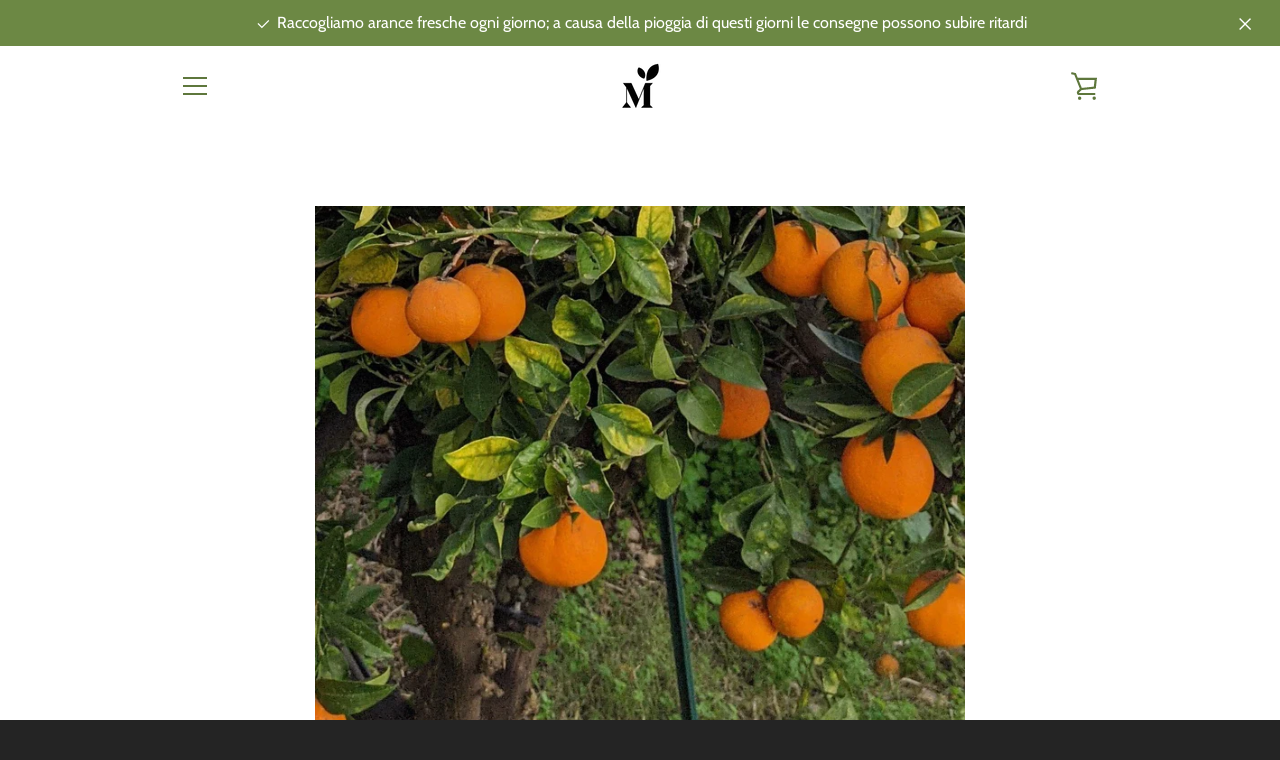

--- FILE ---
content_type: text/javascript
request_url: https://martusella.com/cdn/shop/t/3/assets/custom.js?v=101612360477050417211632151105
body_size: -603
content:
//# sourceMappingURL=/cdn/shop/t/3/assets/custom.js.map?v=101612360477050417211632151105
